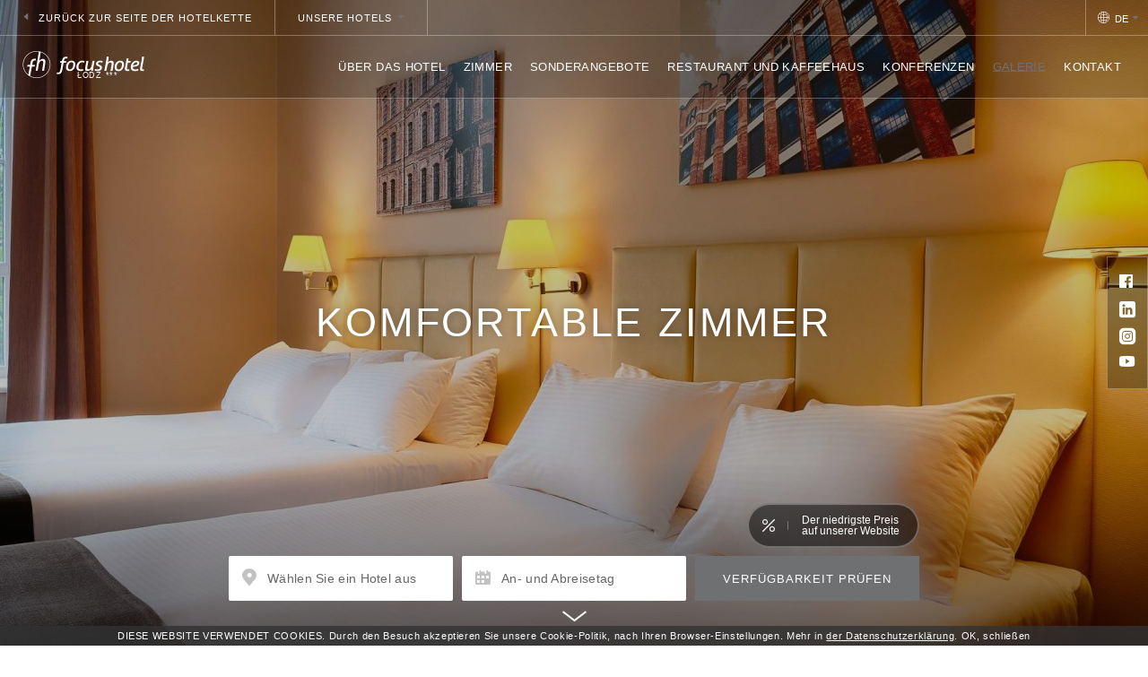

--- FILE ---
content_type: text/html; charset=UTF-8
request_url: https://www.focushotels.pl/de/komfortable-zimmer-page-171393
body_size: 9719
content:
<!DOCTYPE html> <html itemscope itemtype="https://schema.org/WebPage" lang="de" class=" md-desktop no-js"> <head> <meta charset="UTF-8"> <title>Komfortable Zimmer | Focus Hotel Łódź</title> <meta property="og:title" content="Komfortable Zimmer | Focus Hotel Łódź" /> <meta property="og:image" content="https://u.profitroom.com/2018-focushotels-pl/thumb/1200x630/uploads/LODZ_pokoje/Pokoj_premium003.jpg" /> <meta property="og:site_name" content="Hotele Focus - www" /> <meta property="og:type" content="hotel" /> <meta property="og:url" content="https://www.focushotels.pl/komfortable-zimmer-page-171393?" /> <meta name="viewport" content="width=device-width, user-scalable=no, initial-scale=1"> <meta http-equiv="X-UA-Compatible" content="IE=edge"> <meta name="format-detection" content="telephone=no"> <meta name="google" content="notranslate"> <script>
!function(e,t,n,a,c,l,m,o,d,f,h,i){c[l]&&(d=e.createElement(t),d[n]=c[l],e[a]("head")[0].appendChild(d),e.documentElement.className+=" wf-cached"),function s(){for(d=e[a](t),f="",h=0;h<d.length;h++)i=d[h][n],i.match(m)&&(f+=i);f&&(c[l]="/**/"+f),setTimeout(s,o+=o)}()}(document,"style","innerHTML","getElementsByTagName",localStorage,"tk",/^@font|^\.tk-/,100);
</script> <link rel="stylesheet" type="text/css" href="https://fonts.profitroom.com/lato/websites/300-400-400i-700.css"> <link rel="stylesheet" type="text/css" href="/dist/css/styles.css?37d8df59cd743e5c8cc9f5c2c27f4bde20a1b946" /> <link rel="icon" href="/favicon.ico" type="image/x-icon" /> <script src="//cdnjs.cloudflare.com/ajax/libs/js-cookie/2.2.1/js.cookie.min.js"></script> <script type="application/javascript">
(function initGTMLayer(window) {
window.dataLayer = window.dataLayer || [];
var jsonCookiesPolicy = Cookies.get("_CookiesPolicyAccepted");
if (typeof jsonCookiesPolicy !== "undefined") {
var cookiesPolicy = JSON.parse(jsonCookiesPolicy);
window.dataLayer.push({
'cookieConsentCategory': cookiesPolicy
});
window.beAcceptedCookiePolicies = cookiesPolicy;
}
})(window);
</script> <!-- Google Tag Manager --> <script>(function(w,d,s,l,i){w[l]=w[l]||[];w[l].push({'gtm.start':
new Date().getTime(),event:'gtm.js'});var f=d.getElementsByTagName(s)[0],
j=d.createElement(s),dl=l!='dataLayer'?'&l='+l:'';j.async=true;j.src=
'https://www.googletagmanager.com/gtm.js?id='+i+dl;f.parentNode.insertBefore(j,f);
})(window,document,'script','dataLayer','GTM-KHHV5SM');</script> <!-- End Google Tag Manager --> <meta name="facebook-domain-verification" content="g7j471kva421ubu2c7xmm0w6kuxnk9" /> <!-- Google tag (gtag.js) --> <script async src="https://www.googletagmanager.com/gtag/js?id=G-BTMEQJDMGT"></script> <script>
window.dataLayer = window.dataLayer || [];
function gtag(){dataLayer.push(arguments);}
gtag('js', new Date());
gtag('config', 'G-BTMEQJDMGT');
</script> <!-- Smartsupp Live Chat script --> <script type="text/javascript">
var _smartsupp = _smartsupp || {};
_smartsupp.key = 'ee7a1698512672c5092b911bbabebec5feaa650e';
window.smartsupp||(function(d) {
var s,c,o=smartsupp=function(){ o._.push(arguments)};o._=[];
s=d.getElementsByTagName('script')[0];c=d.createElement('script');
c.type='text/javascript';c.charset='utf-8';c.async=true;
c.src='https://www.smartsuppchat.com/loader.js?';s.parentNode.insertBefore(c,s);
})(document);
</script> <link rel="manifest" href="https://www.focushotels.pl/manifest.json"> <meta name="google-site-verification" content="utgjlPEC_Zf38dy6f2rYGhxNXjwcvOMOsVx3CkCPNKA" /></head> <body id="de" class="site-body " data-version="37d8df59cd743e5c8cc9f5c2c27f4bde20a1b946" data-env="live" data-map-key="AIzaSyAk1cVUi9ByN8FDg1bsvtEJ9mC0uSm83w0" data-be-disabled=""> <svg id="svg-sprites-hld"> <defs> <symbol id="svg-triangle" viewBox="0 0 8 5"> <path id="arrow-select-lang.svg" class="cls-1" d="M1422.16,36.93l3.81-4.677a0.146,0.146,0,0,0,.01-0.167,0.2,0.2,0,0,0-.17-0.086h-7.62a0.2,0.2,0,0,0-.17.086,0.207,0.207,0,0,0-.02.076,0.154,0.154,0,0,0,.03.091l3.81,4.677A0.219,0.219,0,0,0,1422.16,36.93Z" transform="translate(-1418 -32)"/> </symbol> </defs> </svg> <header class="site-top  site-top--hotel site-top--not-on-home t-13 js-site-top"> <div class="site-top-top"> <a href="/de/strona-zbiorcza-testowa_ge" class="site-top-top-back-link site-top-top-back-link--standard "> <svg class="arrow svg-triangle svg-triangle--accent svg-triangle--left"> <use xlink:href="#svg-triangle"></use> </svg> <span class="text">Zurück zur Seite der Hotelkette</span> </a> <div class="site-top-hotels-switch site-top-hotels-switch--small js-hotels-nav-switch site-top-hotels-switch--standard   "> <span class="text">Unsere Hotels</span> <svg class="arrow svg-triangle svg-triangle--accent"> <use xlink:href="#svg-triangle"></use> </svg> </div> <div class="nav-lang-dropdown nav-lang-dropdown--small"> <span class="nav-lang-current"> <span class="icon icon-globe"></span> <span class="text">de</span> <svg class="arrow svg-triangle svg-triangle--accent"> <use xlink:href="#svg-triangle"></use> </svg> </span> <div class="nav-lang-list"> <ul class="nav-lang-list-inner nav-lang-list-inner--hotel  "> <li> <a href="/focus-hotel-lodz/galeria/pokoje"> <span>pl</span> </a> </li> <li> <a href="/en/rooms-page-171393"> <span>en</span> </a> </li> </ul> </div> </div> </div> <div class="site-top-inner"> <a class="site-top-logo site-top-logo--hotel  " href="/de/focus-hotel-lodz"> <img src="/img/logo/logo-premium-white.png" width="136" height="31" alt="Focus Hotel Łódź" /> <span class="site-top-logo-text"> <span class="city">Łódź</span> <span class="stars">***</span> </span> </a> <div class="nav-primary-hld nav-primary-hld--many-nodes nav-primary-hld--with-button"> <ul class="nav-primary"> <li class="nav-primary__item  "> <a class="nav-primary__link   " href="/de/focus-hotel-lodz/uber-das-hotel" > <span class="nav-primary__text nav-primary__text--hotel  ">Über das Hotel</span> </a> </li> <li class="nav-primary__item  "> <a class="nav-primary__link   " href="/de/focus-hotel-lodz/komfortable-zimmer" > <span class="nav-primary__text nav-primary__text--hotel  ">Zimmer</span> </a> </li> <li class="nav-primary__item  "> <a class="nav-primary__link   " href="/de/focus-hotel-lodz/sonderangebote" > <span class="nav-primary__text nav-primary__text--hotel  ">Sonderangebote</span> </a> </li> <li class="nav-primary__item  "> <a class="nav-primary__link   " href="/de/focus-hotel-lodz/restaurant-und-bar" > <span class="nav-primary__text nav-primary__text--hotel  ">Restaurant und Kaffeehaus</span> </a> </li> <li class="nav-primary__item  "> <a class="nav-primary__link   " href="/de/focus-hotel-lodz/konferenzen" > <span class="nav-primary__text nav-primary__text--hotel  ">Konferenzen</span> </a> </li> <li class="nav-primary__item is-active "> <a class="nav-primary__link is-active  " href="/de/focus-hotel-lodz/galerie" > <span class="nav-primary__text nav-primary__text--hotel  ">Galerie</span> </a> </li> <li class="nav-primary__item  "> <a class="nav-primary__link   " href="/de/focus-hotel-lodz/kontakt" > <span class="nav-primary__text nav-primary__text--hotel  ">Kontakt</span> </a> </li> </ul> </div> </div> <div class="hotels-nav-hld js-hotels-nav"> <div class="hotels-nav-icon js-hotels-nav-close"> <div class="close-icon"></div> </div> <div class="l-wrapper l-wrapper--wide"> <div class="hotels-nav"> <div class="hotels-nav__item"> <span class="hotels-nav__item-title">Gdańsk</span> <a class="hotels-nav__link " href="/de/focus-hotel-gdansk"> <span class="hotels-nav__text">Focus Hotel ***</span> </a> <a class="hotels-nav__link " href="/de/focus-hotel-premium-gdansk"> <span class="hotels-nav__text">Focus Hotel Premium ****</span> </a> <a class="hotels-nav__link " href="/de/focus-premium-apartments"> <span class="hotels-nav__text">Focus Premium Apartments</span> </a> </div> <div class="hotels-nav__item"> <span class="hotels-nav__item-title">Szczecin</span> <a class="hotels-nav__link " href="/de/focus-hotel-szczecin"> <span class="hotels-nav__text">Focus Hotel ***</span> </a> <a class="hotels-nav__link " href="/de/grand-focus-hotel-szczecin"> <span class="hotels-nav__text">Grand Focus Hotel ****</span> </a> </div> <div class="hotels-nav__item"> <span class="hotels-nav__item-title">Katowice-Chorzów</span> <a class="hotels-nav__link " href="/de/focus-hotel-katowice-chorzow"> <span class="hotels-nav__text">Focus Hotel ***</span> </a> </div> <div class="hotels-nav__item"> <span class="hotels-nav__item-title">Bydgoszcz</span> <a class="hotels-nav__link " href="/de/focus-hotel-premium-bydgoszcz"> <span class="hotels-nav__text">Focus Hotel Premium ****</span> </a> <a class="hotels-nav__link " href="/de/focus-hotel-premium-pod-orlem-bydgoszcz"> <span class="hotels-nav__text">Focus Hotel Premium "Pod Orłem" ****</span> </a> </div> <div class="hotels-nav__item"> <span class="hotels-nav__item-title">Łódź</span> <a class="hotels-nav__link is-active" href="/de/focus-hotel-lodz"> <span class="hotels-nav__text">Focus Hotel ***</span> </a> </div> <div class="hotels-nav__item"> <span class="hotels-nav__item-title">Sopot</span> <a class="hotels-nav__link " href="/de/focus-hotel-premium-sopot"> <span class="hotels-nav__text">Focus Hotel Premium ***</span> </a> </div> <div class="hotels-nav__item"> <span class="hotels-nav__item-title">Poznań</span> <a class="hotels-nav__link " href="/de/focus-hotel-poznan"> <span class="hotels-nav__text">Focus Hotel ***</span> </a> </div> <div class="hotels-nav__item"> <span class="hotels-nav__item-title">Lublin</span> <a class="hotels-nav__link " href="/de/focus-hotel-premium-lublin"> <span class="hotels-nav__text">Focus Hotel Premium ****</span> </a> <a class="hotels-nav__link " href="/de/focus-hotel-lublin-conferences-spa"> <span class="hotels-nav__text">Focus Hotel Premium Conference & SPA****</span> </a> </div> <div class="hotels-nav__item"> <span class="hotels-nav__item-title">Elbląg</span> <a class="hotels-nav__link " href="/de/focus-hotel-premium-elblag"> <span class="hotels-nav__text">Focus Hotel Premium ****</span> </a> </div> <div class="hotels-nav__item"> <span class="hotels-nav__item-title">Warszawa</span> <a class="hotels-nav__link " href="/de/focus-hotel-premium-warszawa"> <span class="hotels-nav__text">Focus Hotel Premium ****</span> </a> </div> <div class="hotels-nav__item"> <span class="hotels-nav__item-title">Wrocław</span> <a class="hotels-nav__link " href="/de/focus-hotel-premium-wroclaw"> <span class="hotels-nav__text">Focus Hotel Premium ****</span> </a> </div> <div class="hotels-nav__item"> <span class="hotels-nav__item-title">Kraków</span> <a class="hotels-nav__link " href="/de/focus-hotel-premium-krakow"> <span class="hotels-nav__text">Focus Hotel Premium ****</span> </a> </div> <div class="hotels-nav__item"> <span class="hotels-nav__item-title">Olsztyn</span> <a class="hotels-nav__link " href="https://www.focushotels.pl/focus-hotel-premium-olsztyn"> <span class="hotels-nav__text">Focus Hotel Premium</span> </a> </div> </div> </div> </div> </header> <header class="site-top-mobile  site-top-mobile--hotel site-top-mobile--not-on-home t-13 js-site-top"> <div class="site-top-mobile__col site-top-mobile__col--left site-top-mobile__signet-hld"> <a class="site-top-logo site-top-logo--hotel site-top-logo--mobile" href="/de/focus-hotel-lodz"> <img src="/img/logo/logo-standard.png" width="136" height="31" alt="Focus Hotel Łódź" /> <span class="site-top-logo-text"> <span class="city">Łódź</span> <span class="stars">***</span> </span> </a> </div> <div class="site-top-mobile__col site-top-mobile__col--right site-top-mobile__btn-hld"> <button class="site-top-mobile__btn js-mobile-btn"> <span class="text">Menü</span> <span class="icon-hld"> <span class="menu-icon"> <span></span> <span></span> <span></span> </span> <span class="close-icon"></span> </span> </button> </div> </header> <section id="banners" class="l-section--scroll banners banners--has-panel banners--full"> <div class="slider-video  l-section--scroll"> <div class="slider-video__inner  "> <div
class="slider-video__background slide"> <picture class="cvr-pic" data-element-name="banner-full"><source media="(max-width: 375px)" srcset="https://u.profitroom.com/2018-focushotels-pl/thumb/750x800/uploads/LODZ_pokoje/Pokoj_premium003.jpg"><source media="(max-width: 768px)" srcset="https://u.profitroom.com/2018-focushotels-pl/thumb/768x1152/uploads/LODZ_pokoje/Pokoj_premium003.jpg"><source media="(max-width: 960px)" srcset="https://u.profitroom.com/2018-focushotels-pl/thumb/1100x810/uploads/LODZ_pokoje/Pokoj_premium003.jpg"><source media="(max-width: 1100px)" srcset="https://u.profitroom.com/2018-focushotels-pl/thumb/1536x1152/uploads/LODZ_pokoje/Pokoj_premium003.jpg"><source media="(max-width: 1366px)" srcset="https://u.profitroom.com/2018-focushotels-pl/thumb/1366x768/uploads/LODZ_pokoje/Pokoj_premium003.jpg"><source media="(max-width: 1440px)" srcset="https://u.profitroom.com/2018-focushotels-pl/thumb/1440x900/uploads/LODZ_pokoje/Pokoj_premium003.jpg"><img src="https://u.profitroom.com/2018-focushotels-pl/thumb/1920x1080/uploads/LODZ_pokoje/Pokoj_premium003.jpg" class="cvr-pic__img" alt=""></picture> <div class="hero hero--full hero--not-on-home" style="opacity: 1;"> <div class="hero__titles "> <h1 class="hero__title"> <span class="hero__main">Komfortable Zimmer</span> </h1> </div> </div> </div> </div> </div> <div class="site-panel-hld js-site-top js-hotels-nav"> <div class="site-panel"> <div class="site-panel__input site-panel__input--hotel js-panel-hotel-box"> <span class="icon icon-location"></span> <span class="text t-14 js-panel-hotel">Wählen Sie ein Hotel aus</span> <div class="site-panel__dropdown js-panel-hotel-dropdown"> <div class="site-panel__dropdown-item js-panel-hotel-item " data-sitekey="focushotelpremiumbydgoszcz"> <span class="text">Focus Hotel Premium Bydgoszcz</span> </div> <div class="site-panel__dropdown-item js-panel-hotel-item " data-sitekey="focushotelpremiumpodorlem"> <span class="text">Focus Hotel Premium Pod Orłem Bydgoszcz</span> </div> <div class="site-panel__dropdown-item js-panel-hotel-item " data-sitekey="focushotelgdansk"> <span class="text">Focus Hotel Gdańsk***</span> </div> <div class="site-panel__dropdown-item js-panel-hotel-item " data-sitekey="focushotelpremiumgdansk"> <span class="text">Focus Hotel Premium Gdańsk</span> </div> <div class="site-panel__dropdown-item js-panel-hotel-item " data-sitekey="focuspremiumapartmentsbyfocushotels"> <span class="text">Focus Premium Apartments by Focus Hotels</span> </div> <div class="site-panel__dropdown-item js-panel-hotel-item " data-sitekey="focushotelchorzow"> <span class="text">Focus Hotel Katowice-Chorzów</span> </div> <div class="site-panel__dropdown-item js-panel-hotel-item " data-sitekey="gardensquarehotel"> <span class="text">Focus Hotel Premium Kraków</span> </div> <div class="site-panel__dropdown-item js-panel-hotel-item " data-sitekey="demoprofithotelpl"> <span class="text">Focus Hotel Premium Lublin</span> </div> <div class="site-panel__dropdown-item js-panel-hotel-item " data-sitekey="focusconferencespa"> <span class="text">Focus Hotel Premium Lublin Conference & SPA</span> </div> <div class="site-panel__dropdown-item js-panel-hotel-item " data-sitekey="focushotellodz"> <span class="text">Focus Hotel Łódź</span> </div> <div class="site-panel__dropdown-item js-panel-hotel-item " data-sitekey="focushotelpoznan"> <span class="text">Focus Hotel Poznań</span> </div> <div class="site-panel__dropdown-item js-panel-hotel-item " data-sitekey="focushotelpremiumelblag"> <span class="text">Focus Hotel Premium Elbląg</span> </div> <div class="site-panel__dropdown-item js-panel-hotel-item " data-sitekey="focushotelpremiumwarszawa"> <span class="text">Focus Hotel Premium Warszawa</span> </div> <div class="site-panel__dropdown-item js-panel-hotel-item " data-sitekey="focushotelpremiumwroclaw"> <span class="text">Focus Hotel Premium Wrocław</span> </div> <div class="site-panel__dropdown-item js-panel-hotel-item " data-sitekey="focushotelszczecin"> <span class="text">Focus Hotel Szczecin</span> </div> <div class="site-panel__dropdown-item js-panel-hotel-item " data-sitekey="grandfocushotelszczecin"> <span class="text">Grand Focus Hotel Szczecin</span> </div> <div class="site-panel__dropdown-item js-panel-hotel-item " data-sitekey="focushotelsopotpremium"> <span class="text">Focus Hotel Premium Sopot</span> </div> <div class="site-panel__dropdown-item js-panel-hotel-item " data-sitekey="focushotelpremiumolsztyn"> <span class="text">Focus Hotel Premium Olsztyn</span> </div> </div> </div> <div class="site-panel__input site-panel__input--date js-panel-date-box"> <span class="icon icon-date-offer"></span> <span class="text t-14 js-panel-date">An- und Abreisetag</span> <input type="hidden" class="js-input-checkin" name="checkin" value=""> <input type="hidden" class="js-input-checkout" name="checkout" value=""> </div> <button class="site-panel__btn site-btn js-open-panel-upper js-gtag site-panel__btn--hotel  " data-ga-event-name="open from hero banner" data-ga-event-category="booking engine" data-checkin="" data-checkout="" data-text="Verfügbarkeit prüfen" data-sitekey=""> <span class="text">Verfügbarkeit prüfen</span> </button> <div class="site-panel__special"> <span class="icon icon-best-price"></span> <span class="text">Der niedrigste Preis<br/> auf unserer Website</span> </div> </div> </div> <button class="scroll-down-button js-scroll-down js-gtag" data-ga-event-name="bypass banner" data-ga-event-category="scroll"> <span class="u-sr-only">scrollen</span> <span class="icon icon--initial icon-arrow-top"></span> <span class="icon icon--hover icon-arrow-top"></span> </button> <div class="socials-banner"> <ul class="socials socials--socials socials--regular"> <li class="socials__item socials__item--regular"> <a href="https://www.facebook.com/HoteleFocus" title="Facebook" class="socials__link is-facebook socials__link--regular" target="_blank" > <span class="socials__icon socials__icon--facebook icon icon-facebook"></span> <span class="u-sr-only">Facebook</span> </a> </li> <li class="socials__item socials__item--regular"> <a href="https://www.linkedin.com/company/focus-hotels-s-a" title="LinkedIn" class="socials__link is-linkedin socials__link--regular" target="_blank" > <span class="socials__icon socials__icon--linkedin icon icon-linkedin"></span> <span class="u-sr-only">LinkedIn</span> </a> </li> <li class="socials__item socials__item--regular"> <a href="https://www.instagram.com/focushotels.pl/" title="Instagram" class="socials__link is-instagram socials__link--regular" target="_blank" > <span class="socials__icon socials__icon--instagram icon icon-instagram"></span> <span class="u-sr-only">Instagram</span> </a> </li> <li class="socials__item socials__item--regular"> <a href="https://www.youtube.com/user/hotelefocus" title="YouTube" class="socials__link is-youtube socials__link--regular" target="_blank" > <span class="socials__icon socials__icon--youtube icon icon-youtube"></span> <span class="u-sr-only">YouTube</span> </a> </li> </ul> </div> </section> <footer class="site-footer js-change-view site-footer--gray site-footer--"> <div class="site-footer__top"> <div class="l-wrapper"> <div class="site-footer__top-inner"> <ul class="nav-footer nav-footer--1"> <li class=""> <a href="/de/kontakt" class=" " target="_self"><span class="t-13">Kontakt</span></a> </li> <li class=""> <a href="/de/dla-sygnalistow-page-432715" class=" " target="_self"><span class="t-13">DLA SYGNALISTÓW</span></a> </li> <li class=""> <a href="/de/karriere" class=" " target="_self"><span class="t-13">Karriere</span></a> </li> </ul> <ul class="nav-footer nav-footer--2"> <li class=""> <a href="/de/rozwoj-sieci" class=" " target="_self"><span class="t-13">Rozwój sieci</span></a> </li> <li class=""> <a href="https://ir.focushotels.pl" class=" " target="_self"><span class="t-13">Für Aktionäre</span></a> </li> </ul> <ul class="nav-footer nav-footer--3"> <li class=""> <a href="/de/regelungenstandards-page-378407" class=" " target="_self"><span class="t-13">Regelungen/Standards</span></a> </li> <li class=""> <a href="/de/social-media-profile" class=" " target="_self"><span class="t-13">Datenschutzbestimmungen</span></a> </li> </ul> <div class="site-footer__social-hld"> <span class="site-footer__social-title t-13">Social Media-Profile</span> <ul class="socials socials--footer socials--regular"> <li class="socials__item socials__item--regular"> <a href="https://www.facebook.com/HoteleFocus" title="Facebook" class="socials__link is-facebook socials__link--regular" target="_blank" > <span class="socials__icon socials__icon--facebook icon icon-facebook"></span> <span class="u-sr-only">Facebook</span> </a> </li> <li class="socials__item socials__item--regular"> <a href="https://www.linkedin.com/company/focus-hotels-s-a" title="LinkedIn" class="socials__link is-linkedin socials__link--regular" target="_blank" > <span class="socials__icon socials__icon--linkedin icon icon-linkedin"></span> <span class="u-sr-only">LinkedIn</span> </a> </li> <li class="socials__item socials__item--regular"> <a href="https://www.instagram.com/focushotels.pl/" title="Instagram" class="socials__link is-instagram socials__link--regular" target="_blank" > <span class="socials__icon socials__icon--instagram icon icon-instagram"></span> <span class="u-sr-only">Instagram</span> </a> </li> <li class="socials__item socials__item--regular"> <a href="https://www.youtube.com/user/hotelefocus" title="YouTube" class="socials__link is-youtube socials__link--regular" target="_blank" > <span class="socials__icon socials__icon--youtube icon icon-youtube"></span> <span class="u-sr-only">YouTube</span> </a> </li> </ul> </div> </div> </div> </div> <div class="site-footer__middle"> <div class="l-wrapper"> <div class="site-footer__logos"> <img class="site-footer__logo site-footer__logo--1" src="/img/logo/focus-hotel-express.png" alt="" width="80" height="80" /> <img class="site-footer__logo site-footer__logo--3" src="/img/logo/focus-hotel.png" alt="" width="80" height="70" /> <img class="site-footer__logo site-footer__logo--2" src="/img/logo/focus-hotel-premium.png" alt="" width="80" height="78" /> <img class="site-footer__logo site-footer__logo--4" src="/img/logo/grand-focus-hotel.png" alt="" width="70" height="76" /> </div> </div> </div> <div class="site-footer__bottom"> <div class="l-wrapper"> <span class="site-footer__copyright t-14">&copy; Focus Hotels</span> <address class="u-sr-only" itemscope itemtype="https://schema.org/Hotel"> <div class="site-footer__schema-img"> <img itemprop="image" src="https://u.profitroom.com/2018-focushotels-pl/thumb/1200x630/uploads/LODZ_pokoje/Pokoj_premium003.jpg" alt="Focus Hotels" /> </div> </address> <button class="scroll-up-btn js-scroll-start js-gtag" data-ga-event-name="to top" data-ga-event-category="scroll"> <span class="u-sr-only">scrollen</span> <span class="icon icon--initial icon-arrow-top"></span> <span class="icon icon--hover icon-arrow-top"></span> </button> </div> </div> </footer> <div class="mobile-nav js-mobile-nav"> <div class="mobile-nav__inner"> <ul class="mobile-nav__ul"> <li class="mobile-nav__li"> <span class="mobile-nav__link js-show-mobile-subnav"> <span class="text">Unsere Hotels</span> <span class="arrow"></span> </span> <ul class="mobile-nav__subnav"> <li> <span class="text-accent">Gdańsk</span> <a class="" href="/de/focus-hotel-gdansk"> <span class="text">Focus Hotel ***</span> </a> <a class="" href="/de/focus-hotel-premium-gdansk"> <span class="text">Focus Hotel Premium ****</span> </a> <a class="" href="/de/focus-premium-apartments"> <span class="text">Focus Premium Apartments</span> </a> </li> <li> <span class="text-accent">Szczecin</span> <a class="" href="/de/focus-hotel-szczecin"> <span class="text">Focus Hotel ***</span> </a> <a class="" href="/de/grand-focus-hotel-szczecin"> <span class="text">Grand Focus Hotel ****</span> </a> </li> <li> <span class="text-accent">Katowice-Chorzów</span> <a class="" href="/de/focus-hotel-katowice-chorzow"> <span class="text">Focus Hotel ***</span> </a> </li> <li> <span class="text-accent">Bydgoszcz</span> <a class="" href="/de/focus-hotel-premium-bydgoszcz"> <span class="text">Focus Hotel Premium ****</span> </a> <a class="" href="/de/focus-hotel-premium-pod-orlem-bydgoszcz"> <span class="text">Focus Hotel Premium "Pod Orłem" ****</span> </a> </li> <li> <span class="text-accent">Łódź</span> <a class="is-active" href="/de/focus-hotel-lodz"> <span class="text">Focus Hotel ***</span> </a> </li> <li> <span class="text-accent">Sopot</span> <a class="" href="/de/focus-hotel-premium-sopot"> <span class="text">Focus Hotel Premium ***</span> </a> </li> <li> <span class="text-accent">Poznań</span> <a class="" href="/de/focus-hotel-poznan"> <span class="text">Focus Hotel ***</span> </a> </li> <li> <span class="text-accent">Lublin</span> <a class="" href="/de/focus-hotel-premium-lublin"> <span class="text">Focus Hotel Premium ****</span> </a> <a class="" href="/de/focus-hotel-lublin-conferences-spa"> <span class="text">Focus Hotel Premium Conference & SPA****</span> </a> </li> <li> <span class="text-accent">Elbląg</span> <a class="" href="/de/focus-hotel-premium-elblag"> <span class="text">Focus Hotel Premium ****</span> </a> </li> <li> <span class="text-accent">Warszawa</span> <a class="" href="/de/focus-hotel-premium-warszawa"> <span class="text">Focus Hotel Premium ****</span> </a> </li> <li> <span class="text-accent">Wrocław</span> <a class="" href="/de/focus-hotel-premium-wroclaw"> <span class="text">Focus Hotel Premium ****</span> </a> </li> <li> <span class="text-accent">Kraków</span> <a class="" href="/de/focus-hotel-premium-krakow"> <span class="text">Focus Hotel Premium ****</span> </a> </li> <li> <span class="text-accent">Olsztyn</span> <a class="" href="https://www.focushotels.pl/focus-hotel-premium-olsztyn"> <span class="text">Focus Hotel Premium</span> </a> </li> </ul> </li> <li class="mobile-nav__li  no-subnav"> <a
href="/de/focus-hotel-lodz/uber-das-hotel"
class="mobile-nav__link  "
title="&Uuml;ber das Hotel"                 > <span class="text">Über das Hotel</span> </a> </li> <li class="mobile-nav__li  no-subnav"> <a
href="/de/focus-hotel-lodz/komfortable-zimmer"
class="mobile-nav__link  "
title="Zimmer"                 > <span class="text">Zimmer</span> </a> </li> <li class="mobile-nav__li  no-subnav"> <a
href="/de/focus-hotel-lodz/sonderangebote"
class="mobile-nav__link  "
title="Sonderangebote"                 > <span class="text">Sonderangebote</span> </a> </li> <li class="mobile-nav__li  no-subnav"> <a
href="/de/focus-hotel-lodz/restaurant-und-bar"
class="mobile-nav__link  "
title="Restaurant und Kaffeehaus"                 > <span class="text">Restaurant und Kaffeehaus</span> </a> </li> <li class="mobile-nav__li  no-subnav"> <a
href="/de/focus-hotel-lodz/konferenzen"
class="mobile-nav__link  "
title="Konferenzen"                 > <span class="text">Konferenzen</span> </a> </li> <li class="mobile-nav__li is-active no-subnav"> <a
href="/de/focus-hotel-lodz/galerie"
class="mobile-nav__link is-active "
title="Galerie"                 > <span class="text">Galerie</span> </a> </li> <li class="mobile-nav__li  no-subnav"> <a
href="/de/focus-hotel-lodz/kontakt"
class="mobile-nav__link  "
title="Kontakt"                 > <span class="text">Kontakt</span> </a> </li> </ul> </div> <div class="mobile-nav__bottom"> <ul class="mobile-nav__lang"> <li> <span>de</span> </li> <li> <a href="http://www.focushotels.pl">pl</a> </li> <li> <a href="http://www.focushotels.pl/en">en</a> </li> </ul> <ul class="socials socials--mobile socials--regular"> <li class="socials__item socials__item--regular"> <a href="https://www.facebook.com/HoteleFocus" title="Facebook" class="socials__link is-facebook socials__link--regular" target="_blank" > <span class="socials__icon socials__icon--facebook icon icon-facebook"></span> <span class="u-sr-only">Facebook</span> </a> </li> <li class="socials__item socials__item--regular"> <a href="https://www.linkedin.com/company/focus-hotels-s-a" title="LinkedIn" class="socials__link is-linkedin socials__link--regular" target="_blank" > <span class="socials__icon socials__icon--linkedin icon icon-linkedin"></span> <span class="u-sr-only">LinkedIn</span> </a> </li> <li class="socials__item socials__item--regular"> <a href="https://www.instagram.com/focushotels.pl/" title="Instagram" class="socials__link is-instagram socials__link--regular" target="_blank" > <span class="socials__icon socials__icon--instagram icon icon-instagram"></span> <span class="u-sr-only">Instagram</span> </a> </li> <li class="socials__item socials__item--regular"> <a href="https://www.youtube.com/user/hotelefocus" title="YouTube" class="socials__link is-youtube socials__link--regular" target="_blank" > <span class="socials__icon socials__icon--youtube icon icon-youtube"></span> <span class="u-sr-only">YouTube</span> </a> </li> </ul> </div> </div> <div class="site-modal" id="site-modal"> <div class="site-modal__bg js-modal-hide"></div> </div> <script type="text/javascript">
var swal_locale = 'de';
var swal_messages = {
success: 'Nachricht gesendet',
error: 'Fehler',
confirm: 'Bestätigen',
cancel: 'Abbrechen',
policy_title: 'Bestätigen Sie das Senden des Formulars',
policy_info: 'cms::forms.swal.policy_info',
policy_accept: 'cms::forms.swal.policy_accept',
policy_accept_tooltip: 'cms::forms.swal.policy_accept_tooltip',
policy_admin: 'Administratorem danych osobowych jest Focus Hotels S.A. z siedzibą w Bydgoszczy przy pl. Kościeleckich 3. Jednocześnie informujemy, iż został wyznaczony Inspektor Ochrony Danych ("IOD"), adres korespondencyjny: ul. ul. Sienna 72a/214 00-833 Warszawa, adres email: iod@focushotels.pl',
newsletter_accept: 'Erhalt von Angeboten und Informationen über aktuelle Events und Sonderangebote an die angegebene E-Mail-Adresse,',
newsletter_accept_tooltip: 'Ich stimme zu, meine E-Mail-Adresse zu bearbeiten, damit ich Marketing-Nachrichten erhalten kann. Ich wurde darüber informiert, dass ich meine Einwilligung jederzeit widerrufen kann, und die Widerrufung ist genauso einfach wie die Einwilligung.',
required_fields: 'Bitte wählen Sie jede Box aus',
more: 'mehr',
contact_form_info: '__('forms.swal.contact_form_info')',
additionally_agree: '__('forms.swal.additionally_agree')'
}
</script> <script type="text/javascript">
var pfPopup = { autoclose: '60', timeout: '0', width: '500', height: '500', shuffle: '0', cookietime: '0', closeclick: false, titletype: '0', popups: new Array() };
var p_pages = new Array();
p_pages.push({pageid: '169727', pageurl: '/de/konferenzen-und-feiern'});
pfPopup.popups.push({id: '24380', siteid: '8219', title: '', url: 'https://www.focushotels.pl/konferencje-i-imprezy', photo: 'https://u.profitroom.com/2018-focushotels-pl/uploads/zimowe_spotkania_1080x1080kopia.jpg', link: 'https://www.focushotels.pl/konferencje-i-imprezy', description: '', pages: p_pages});
var p_pages = new Array();
p_pages.push({pageid: '170888', pageurl: '/de/focus-hotel-premium-gdansk/konferenzen'});
pfPopup.popups.push({id: '24408', siteid: '8219', title: '', url: '', photo: 'https://u.profitroom.com/2018-focushotels-pl/uploads/zimowe_spotkania_22.jpg', link: '', description: '', pages: p_pages});
var p_pages = new Array();
p_pages.push({pageid: '350662', pageurl: '/de/konferenzen-page-350662'});
pfPopup.popups.push({id: '24410', siteid: '8219', title: '', url: '', photo: 'https://u.profitroom.com/2018-focushotels-pl/uploads/zimowe_spotkania_22.jpg', link: '', description: '', pages: p_pages});
var p_pages = new Array();
p_pages.push({pageid: '423105', pageurl: '/de/focus-premium-apartments'});
pfPopup.popups.push({id: '20571', siteid: '8219', title: 'Wenn Sie direkt buchen, profitieren Sie nur davon! Auf jede Reservierung im Restaurant Cesky Port, das sich im selben Geb&auml;ude wie die Apartments befindet, gew&auml;hren wir 15 % Rabatt!', url: 'https://www.focushotels.pl/focus-premium-apartments/oferty/szczegoly-oferty?OfferID=545524', photo: 'https://u.profitroom.com/2018-focushotels-pl/uploads/PostPion85x11-3281_2.jpg', link: 'https://www.focushotels.pl/focus-premium-apartments/oferty/szczegoly-oferty?OfferID=545524', description: '', pages: p_pages});
var p_pages = new Array();
p_pages.push({pageid: '170874', pageurl: '/de/focus-hotel-gdansk/konferenzen'});
pfPopup.popups.push({id: '24412', siteid: '8219', title: '', url: '', photo: 'https://u.profitroom.com/2018-focushotels-pl/uploads/zimowe_spotkania_22.jpg', link: '', description: '', pages: p_pages});
var p_pages = new Array();
p_pages.push({pageid: '170944', pageurl: '/de/focus-hotel-lodz/konferenzen'});
pfPopup.popups.push({id: '24414', siteid: '8219', title: '', url: '', photo: 'https://u.profitroom.com/2018-focushotels-pl/uploads/zimowe_spotkania_22.jpg', link: '', description: '', pages: p_pages});
var p_pages = new Array();
p_pages.push({pageid: '170952', pageurl: '/de/focus-hotel-poznan/konferenzen'});
pfPopup.popups.push({id: '24416', siteid: '8219', title: '', url: '', photo: 'https://u.profitroom.com/2018-focushotels-pl/uploads/zimowe_spotkania_22.jpg', link: '', description: '', pages: p_pages});
var p_pages = new Array();
p_pages.push({pageid: '169676', pageurl: '/de/'});
pfPopup.popups.push({id: '24162', siteid: '8219', title: '', url: '', photo: 'https://u.profitroom.com/2018-focushotels-pl/uploads/fh_rabat_1080x1080.jpg', link: '', description: '', pages: p_pages});
var p_pages = new Array();
p_pages.push({pageid: '197743', pageurl: '/de/focus-hotel-premium-lublin/konferenzen'});
pfPopup.popups.push({id: '24418', siteid: '8219', title: '', url: '', photo: 'https://u.profitroom.com/2018-focushotels-pl/uploads/zimowe_spotkania_22.jpg', link: '', description: '', pages: p_pages});
var p_pages = new Array();
p_pages.push({pageid: '452596', pageurl: '/de/konferenzen-page-452596'});
pfPopup.popups.push({id: '24420', siteid: '8219', title: '', url: '', photo: 'https://u.profitroom.com/2018-focushotels-pl/uploads/zimowe_spotkania_22.jpg', link: '', description: '', pages: p_pages});
var p_pages = new Array();
p_pages.push({pageid: '169892', pageurl: '/de/focus-hotel-premium-gdansk'});
pfPopup.popups.push({id: '24440', siteid: '8219', title: '', url: '', photo: 'https://u.profitroom.com/2018-focushotels-pl/uploads/fh_rabat_1080x1080_1.jpg', link: '', description: '', pages: p_pages});
var p_pages = new Array();
p_pages.push({pageid: '169891', pageurl: '/de/focus-hotel-gdansk'});
pfPopup.popups.push({id: '24442', siteid: '8219', title: '', url: '', photo: 'https://u.profitroom.com/2018-focushotels-pl/uploads/fh_rabat_1080x1080_1.jpg', link: '', description: '', pages: p_pages});
var p_pages = new Array();
p_pages.push({pageid: '169899', pageurl: '/de/focus-hotel-premium-sopot'});
pfPopup.popups.push({id: '24444', siteid: '8219', title: '', url: '', photo: 'https://u.profitroom.com/2018-focushotels-pl/uploads/fh_rabat_1080x1080_1.jpg', link: '', description: '', pages: p_pages});
var p_pages = new Array();
p_pages.push({pageid: '445802', pageurl: '/de/focus-hotel-premium-wroclaw'});
pfPopup.popups.push({id: '24446', siteid: '8219', title: '', url: '', photo: 'https://u.profitroom.com/2018-focushotels-pl/uploads/', link: '', description: '', pages: p_pages});
var p_pages = new Array();
p_pages.push({pageid: '448962', pageurl: '/de/focus-hotel-premium-krakow'});
pfPopup.popups.push({id: '24448', siteid: '8219', title: '', url: '', photo: 'https://u.profitroom.com/2018-focushotels-pl/uploads/fh_rabat_1080x1080_1.jpg', link: '', description: '', pages: p_pages});
</script> <script>
var locale = 'de';
var locale_messages = {
'sweet_success': 'Erfolg',
'sweet_error': 'Fehler',
'error': 'Während der Formularbearbeitung ist ein Fehler aufgetreten.',
'error_timeout': 'Zeitüberschreitung'
};
var mapRes = {
route_placeholder: 'z. B. Poznań',
route_find: 'cms.route_find',
route_error: 'Route nicht gefunden.',
popup_origin: 'cms.popup_origin',
popup_destination: 'cms.popup_destination',
popup_time: 'cms.popup_time',
popup_distance: 'cms.popup_distance',
popup_toggleDirections: 'cms.popup_toggle_directions',
popup_google: 'cms.popup_google'
};
</script> <script src="/dist/js/app.js?37d8df59cd743e5c8cc9f5c2c27f4bde20a1b946"></script> <script async src="https://www.focushotels.pl/de/assets/get/forms.min.js"></script> <script defer type="text/javascript" id="ubs" src="//open.upperbooking.com/js/Booking.min.js?locale=de&amp;site=focushotellodz&amp;v=98680707315e99ccd3908270e0f913d9" ></script> <script type="text/javascript">
var youleadId = 'focushotels';
var youleadDC = true; 
(function() {
var yl = document.createElement('script');
yl.type = 'text/javascript';
yl.async = true;
yl.src = ('https:' == document.location.protocol ? 'https://' : 'http://') + 
'm-' + youleadId + '.youlead.pl/m.js?ts=' + (new Date()).getTime();
document.getElementsByTagName('body')[0].appendChild(yl);
})();
</script> <script type="text/javascript" src="https://panel-klienta.wedomediagroup.pl/user-script/a5ea60aea81de88aa2e4d75d80890cd6.js"></script> <script type="application/javascript">
var boosterSettings = {
url: 'https://booster.profitroom.com',
feedUrl: 'https://www.focushotels.pl/de/coronavirus/feed',
lang: 'de',
icon: 'alert',
position: 'left'
};
</script> <script async src="https://booster.profitroom.com/build/app.min.js"></script> <script>
$(function() {
setTimeout(function() {
head.load(
'/bower_components/langstart/dist/lang-start2.css',
'/bower_components/langstart/dist/lang-start2.js',
function() {
Lang.init({
siteLang: 'de',
baseLang: 'en',
langs: [{"key":"pl","url":"http:\/\/www.focushotels.pl","name":"Polish"},{"key":"en","url":"http:\/\/www.focushotels.pl\/en","name":"English"},{"key":"de","url":"http:\/\/www.focushotels.pl\/de","name":"German"}]                    });
}
);
}, 4500);
});
</script> <!-- translation --> <div id="cookieWarning" style="z-index:9999;position:fixed;bottom:0px;right:0px;width:200px;background-color:#222;color:#EEE;font-size:10px;line-height:12px;text-shadow:none;"> <div class="cookieContent" style="padding:15px"> <strong>Diese Website verwendet Cookies.</strong> <p>Durch den Besuch akzeptieren Sie unsere Cookie-Politik, nach Ihren Browser-Einstellungen. Mehr in <a class="cookiePrivacy" href="https://www.focushotels.pl/de/privacy" target="_blank" style="text-decoration: underline; color:inherit;">der Datenschutzerklärung</a>.</p> <span class="cookieButton" style="float:right;padding:2px;margin:5px;border:1px solid gray"><a href="#" style="color:#FFF;text-decoration:none;" onclick="_acceptCookiesPolicy();return false;">OK, schließen</a></span> </div> </div> <script type="text/javascript">
if(typeof String.prototype.trim !== 'function') {
String.prototype.trim = function() {
return this.replace(/^\s+|\s+$/g, ''); 
}
}
function getCookie(cname) {
var name = cname + "=";
var ca = document.cookie.split(';');
for(var i=0; i<ca.length; i++) {
var c = ca[i].trim();
if (c.indexOf(name) == 0) return c.substring(name.length,c.length);
}
return "";
} 
function _checkCookiesPolicy() {
if (getCookie("CookiesPolicyAccepted") != "")  {
var cookieDiv = document.getElementById('cookieWarning');
if (cookieDiv) {
cookieDiv.style.display='none';
}
}
}
function _acceptCookiesPolicy() {
var exdate=new Date();
exdate.setDate(exdate.getDate() + 365);
document.cookie='CookiesPolicyAccepted=1; expires='+exdate.toUTCString();
document.getElementById('cookieWarning').style.display='none';
}
</script> <script type="text/javascript">
_checkCookiesPolicy()
</script> </body> </html>

<!-- built on 2026-01-17 22:29:06 -->